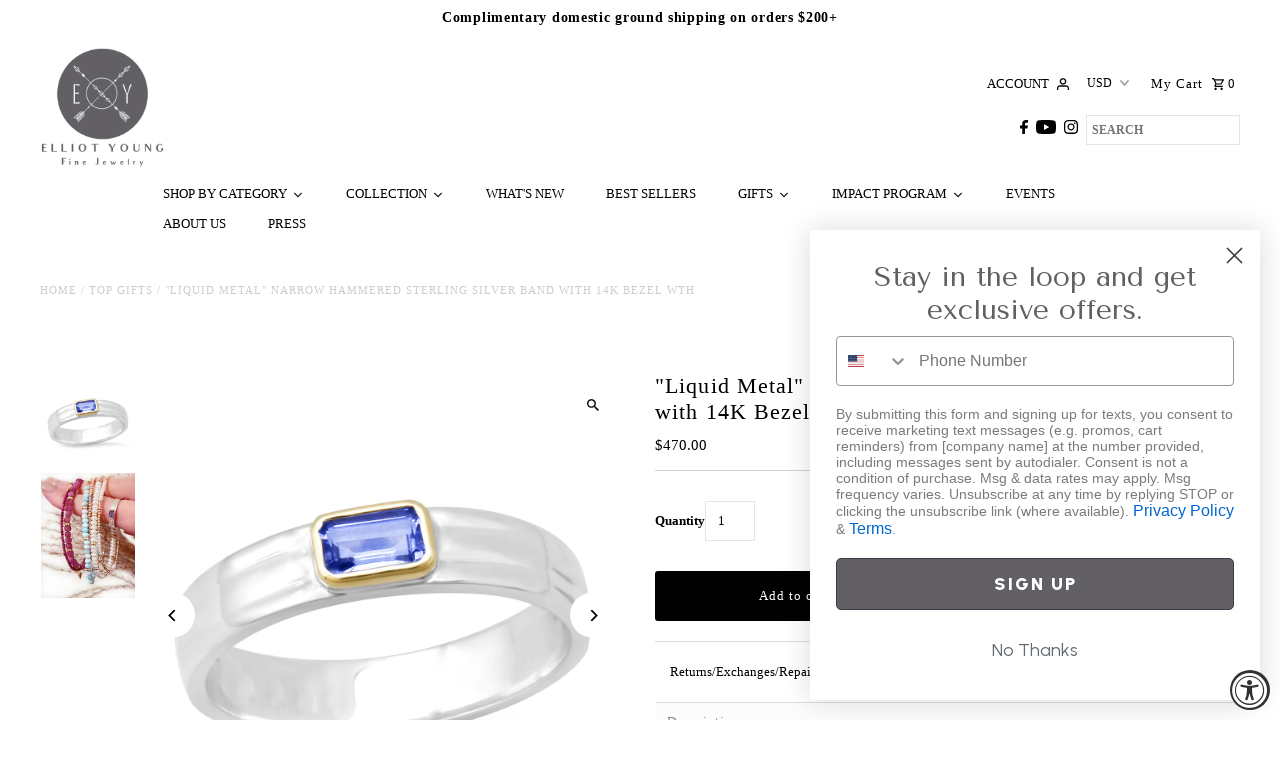

--- FILE ---
content_type: text/css
request_url: https://elliotyoungla.com/cdn/shop/t/24/assets/styles.css?v=32806148287949124941745476902
body_size: 2504
content:
/** Shopify CDN: Minification failed

Line 494:14 Expected ":"

**/
:root { --shopify-editor-setting-background:#ffffff; --shopify-editor-setting-text_color:#000000; --shopify-editor-setting-cart_links:#000000; --shopify-editor-setting-cart_links_hover:#000000; --shopify-editor-setting-social_links:#000000; --shopify-editor-setting-dotted_color:#e5e5e5; }
:root { --shopify-editor-styles-accessed-settings:["background","text_color","fancybox_sprite.png","next.png","prev.png","fancybox_loading.gif","blank.gif","directional_background","directional_color","directional_hover_background","directional_hover_color","cart_links","cart_links_hover","select-arrow.png","social_links","social_links_hover","dotted_color"]; }
/*! fancyBox v2.1.5 fancyapps.com | fancyapps.com/fancybox/#license */
.fancybox-wrap,
.fancybox-skin,
.fancybox-outer,
.fancybox-inner,
.fancybox-image,
.fancybox-wrap iframe,
.fancybox-wrap object,
.fancybox-nav,
.fancybox-nav span,
.fancybox-tmp
{
  padding: 0;
  margin: 0;
  border: 0;
  outline: none;
  vertical-align: top;
}

.fancybox-wrap {
  position: absolute;
  top: 0;
  left: 0;
  z-index: 8020;
}
ul.shopping--cart_links li a .customer-words {
    text-transform: uppercase;
}
.fancybox-skin {
  position: relative;
  background: var(--shopify-editor-setting-background);
  color: var(--shopify-editor-setting-text_color);
  text-shadow: none;
}

.fancybox-opened {
  z-index: 8030;
}

.fancybox-opened .fancybox-skin {
  min-height: 40px;
  padding: 0 !important;
}

.fancybox-outer, .fancybox-inner {
  position: relative;
}

.fancybox-inner {
  overflow: hidden;
}

.fancybox-type-iframe .fancybox-inner {
  -webkit-overflow-scrolling: touch;
}

.fancybox-error {
  color: #444;
  font: 14px/20px "Helvetica Neue",Helvetica,Arial,sans-serif;
  margin: 0;
  padding: 15px;
  white-space: nowrap;
}

.fancybox-image, .fancybox-iframe {
  display: block;
  width: 100%;
  height: 100%;
}

.fancybox-image {
  max-width: 100%;
  max-height: 100%;
}

#fancybox-loading {
  background-image: url(//elliotyoungla.com/cdn/shop/t/17/assets/fancybox_sprite.png?6348);
}

.fancybox-next span {
  background-image: url(//elliotyoungla.com/cdn/shop/t/17/assets/next.png?6348);
}

.fancybox-prev span {
  background-image: url(//elliotyoungla.com/cdn/shop/t/17/assets/prev.png?6348);
}

#fancybox-loading {
  position: fixed;
  top: 50%;
  left: 50%;
  margin-top: -22px;
  margin-left: -22px;
  background-position: 0 -108px;
  opacity: 0.8;
  cursor: pointer;
  z-index: 8060;
}

#fancybox-loading div {
  width: 44px;
  height: 44px;
  background: url(//elliotyoungla.com/cdn/shop/t/17/assets/fancybox_loading.gif?6348) center center no-repeat;
}

.fancybox-nav {
  position: absolute;
  top: 0;
  width: 2%;
  height: 100%;
  cursor: pointer;
  text-decoration: none;
  background: transparent url(//elliotyoungla.com/cdn/shop/t/17/assets/blank.gif?v=164826798765693215961682462262); /* helps IE */
  -webkit-tap-highlight-color: rgba(0,0,0,0);
  z-index: 8040;
}

.fancybox-prev {
  left: 0;
}

.fancybox-next {
  right: 0;
}

.fancybox-close {
  background: #ffffff;
  position: absolute;
  top: 1px;
  right: -1px;
  width: 30px;
  height: 30px;
  cursor: pointer;
  z-index: 8040;
  font-size: 20px;
  color: #000000;
  text-align: center;
  border: 2px solid #ffffff;
  transition: all .25s ease-in-out;
  line-height: 26px;
}

.fancybox-close:hover {
  background: #ffffff;
  color: #000000;
}

.fancybox-close:before {
  content: "\00D7";
  font-weight: bold;
}

.fancybox-nav span {
  position: absolute;
  top: 50%;
  margin-top: -25px;
  cursor: pointer;
  z-index: 8040;
  visibility: hidden;
  font-family: FontAwesome;
  text-align: center;
  line-height: 50px;
  background: #fff;
  width: 50px;
}

.fancybox-prev span {
  left: -10px;
}

.fancybox-prev span:before {
  content:"\f104";
}

.fancybox-next span {
  right: -10px;
  content:"\f105";
}

.fancybox-next span:before {
  content:"\f105";
}

.fancybox-nav:hover span {
  visibility: visible;
}

.fancybox-tmp {
  position: absolute;
  top: -99999px;
  left: -99999px;
  visibility: hidden;
  max-width: 99999px;
  max-height: 99999px;
  overflow: visible !important;
}

/* Overlay helper */
.fancybox-lock {
  overflow: hidden !important;
  width: auto;
}

.fancybox-lock body {
  overflow: hidden !important;
}

.fancybox-lock-test {
  overflow-y: hidden !important;
}

.fancybox-overlay {
  position: absolute;
  top: 0;
  left: 0;
  overflow: hidden;
  display: none;
  z-index: 8010;
  background: rgba(255,255,255,0.9);
}

.fancybox-overlay-fixed {
  position: fixed;
  bottom: 0;
  right: 0;
}

.fancybox-lock .fancybox-overlay {
  overflow: auto;
  overflow-y: scroll;
}

/* Title helper */
.fancybox-title {
  visibility: hidden;
  font: normal 13px/20px "Helvetica Neue",Helvetica,Arial,sans-serif;
  position: relative;
  text-shadow: none;
  z-index: 8050;
}

.fancybox-opened .fancybox-title {
  visibility: visible;
}

.fancybox-title-float-wrap {
  position: absolute;
  bottom: 0;
  right: 50%;
  margin-bottom: -35px;
  z-index: 8050;
  text-align: center;
}

.fancybox-title-float-wrap .child {
  display: inline-block;
  margin-right: -100%;
  padding: 2px 20px;
  background: transparent; /* Fallback for web browsers that doesn't support RGBa */
  color: #000;
  font-weight: ;
  font-size: 13px;
  line-height: 24px;
  white-space: nowrap;
}

.fancybox-title-outside-wrap {
  position: relative;
  margin-top: 10px;
  color: #fff;
}

.fancybox-title-inside-wrap {
  padding-top: 10px;
}

.fancybox-title-over-wrap {
  position: absolute;
  bottom: 0;
  left: 0;
  color: #fff;
  padding: 10px;
  background: #000;
  background: rgba(0, 0, 0, .8);
}

#identity {
  padding-bottom: 0px;
}

ul#cart {
  padding: 5px 0;
  line-height: 32px;
}

ul#cart li {
  display: inline-block;
  margin-left: 8px;
  vertical-align: middle;
}

ul#cart li i {
  margin-left: 8px;
}

ul#cart li a {
  display: inline-block;
  padding: 0;
  margin-left: 10px;
  text-transform: uppercase;
  color: #000000;
}

ul#cart li a span {
  font-size: 12px !important;  
}

ul#cart li a:hover {
  text-decoration: none;
  color: ;
}

ul#cart li.cart-overview {
  margin-left: 0;
}

ul#cart li.cart-overview a {
  padding-left: 0;
} 
   
select.currency-picker {
  width: inherit;
  border: 0;
  margin: 0;
  -webkit-appearance: none;
  -moz-appearance: none;
  height: 32px;
  line-height: 32px;
  width: 65px;
  color: #000000;
  background: url(//elliotyoungla.com/cdn/shop/t/24/assets/select-arrow.png?v=112595941721225094991745476614) no-repeat right;
  font-size: 12px;  
}

select.currency-picker::-ms-expand {
  display:none;
}

select.currency-picker:focus::-ms-value {
  background-color: 000;
  color:#fff;
}

select.currency-picker:focus::-ms-value {
  background: #000;
  color: #fff;
}

select.currency-picker::-ms-expand {
  display: none;
}

ul#social-links {
  list-style: none;
  float: right;
  text-align: right;
  vertical-align: middle;
  line-height: 32px;
  padding: 0 0 12px;
}

ul#social-links li {
  display: inline-block;
  margin-left: 8px;
  margin-right: 0;
  vertical-align: middle;
  font-size: 16px;
}

ul#social-links li a {
  text-align: center;
  display: block;
  padding: 0 5px;
  padding: 0;
  color: #000000 !important;
}

ul#social-links li a svg {
  fill: #000000;
}

ul#social-links li a:hover {
  color:  !important;
}

ul#social-links li.searchbox {
  width: 160px;
  margin-right: 0;
}

.searchbox #q {
  position: relative;
}

.searchbox #q:after {
  font-family: FontAwesome;
  content: "\f002";
}

header #q {
  height: 30px;
  line-height: 30px;
  padding: 0 10px;
  text-indent: 0;
  margin-bottom: 0;
  border: 1px solid #e5e5e5;
  border-radius: 0;
  background: transparent;
  color: #000000;
  text-indent: 0;
  padding: 0 0 0 5px;
  font-size: 12px;
}

header #q::-webkit-input-placeholder {
  color: #000000;
}

header #q:-moz-placeholder { /* Firefox 18- */
  color: #000000;
}

header #q::-moz-placeholder {  /* Firefox 19+ */
  color: #000000;
}

header #q:-ms-input-placeholder {
  color: #000000;
}

.cart-links__link-account svg,
.cart-links__link-cart svg {
  width: 12px;
  height: 12px;
}

.tabbed__collection-content.js-tab-coll-active { display: block; }
.product-listing__quickview-trigger {
  height: 30px;
  width: 70% !important;
  top: 10% !important;
}

#footer h3 {
  border-bottom: 1px solid #e5e5e5;
  padding-bottom: 5px;
  line-height: normal;
}

@media only screen and (max-width: 740px) {
  div#identity { display: block; }
  div#cart-container {
    text-align: center;
    display: flex;
    justify-content: center;
    align-items: center;
  }
  ul#cart li.customer-accounts { display: inline-block !important; }
  .c-accordion.c-accordion--mobile-nav {
    margin: 0 !important;
  }
  #footer .footer-sect {
    text-align: center !important;
  }
}

#shopify-section-template--15176552317107__163403888361b13897 .row { width: 100%; }

ul#popups {
  clear: left;
  margin: 10px 0 20px;
  list-style-type: none;
}

ul#popups li {
  display: inline;
  margin-right 10px;
  border-right: 1px solid #e5e5e5;
  padding-right: 10px;
  margin-left: 10px;
}

ul#popups li.first {
  margin-left: 0;
}

ul#popups li.last {
  border-right: 0;
}

/* breadcrumbs
------------------------------------------------------ */
#breadcrumb,
#breadcrumb a {
  color: #ccc;
  text-transform: uppercase;
  letter-spacing: 1px;
  font-size: 11px;
}

#breadcrumb {
  margin-bottom: 0;
  text-align: left;
  margin-left: 0;
}

.collection__section--banner .grid__wrapper {
  padding-left: 0;
  padding-right: 0;
}
h1.collection__page-title {
  padding-bottom: 5px;
  margin-bottom: 0 !important;
  border-bottom: 1px solid #dedede;
  text-align: left !important;
  font-size: 22px;
  padding-top: 0;
}
.collection__page-sidebar h4 {
  margin-bottom: 5px;
  font-weight: 700;
  font-size: 13px; 
}
.collection__horizontal-toolbar {
  text-align: right;
}
.collection__horizontal-toolbar p {
  display: inline-block;
  vertical-align: top;
  margin-bottom: 0; 
  font-size: 13px;
  margin-right: 10px;
  padding-top: 5px;
}
.collection__page-filter ul#collection--filters {
  text-align: right;
  display: inline-block;
  width: auto;
}
.collection__filtering {
  height: 34px;
  width: 170px;;
}
.collection__horizontal-toolbar .chosen-value {
  height: 34px;
  font-weight: 400;
}

@media screen and (min-width: 740px) {
  .product-page-popup {
      max-width: 800px;
      padding: 15px;
  }
}
.product__quantity-label {
  font-size: 13px;
  text-transform: capitalize;
  min-width: 50px;
  line-height: 40px;
}
.product__quantity-input {
  height: 40px !important;
  line-height: 40px !important;
}
.swatches__form--label {
  height: 34px;
  line-height: 34px!important;
  font-size: 14px;
}
.swatches__option-name,
.product__variants-select label {
  font-size: 24px;
  font-weight: 400;
  text-transform: capitalize;
}
.product__variants-select label {
  display: block;
  width: 100%;
}
.swatches__option-value {
  display: none;
}
.swatches__form--input:checked+.swatches__form--label {
  border: 1px solid transparent;
  background: #979797;
}
.preorder-button_description { font-size: 14px; }

#MainContent h1 {
  text-align: left;
  margin-bottom: 60px;
  border-bottom: 1px solid #dedede;
  font-size: 22px;
}


.template-page-faq_easyaccordion #MainContent h1 {
  font-size: 22px;
  text-align: center;
  margin-bottom: 25px;
  margin-top: 50px;
}

#shopify-section-partners .box-ratio {
    padding-bottom: 63% !important;
}
.template-page-partners .homepage-section {
  display: flex;
  flex-wrap: wrap;
}
.template-page-partners .homepage-section h2.section-heading {
    padding: 10px 0;
    border-bottom: 1px solid #eee;
    margin-bottom: 10px;
    text-align: center;
    width: 100%;
    position: relative;
}

.template-cart .product__section.product-template {
  grid-template-columns: 4fr 6fr;
  padding-top: 0;
  margin-top: 0;
  padding-bottom: 0;
  display: grid;
}
.template-cart .global__section h2.section-heading { margin-bottom: 30px;  }
.template-cart div.product__section-images {
  display: block;
}
.template-cart .swatches__container {  margin: 10px 0; }
.template-cart .product__add-container { margin-top: 0; }
.template-cart .product__add-button {
  width: 40%!important;
  height: 45px !important;
  line-height: 43px !important;
  font-size: 15px !important; 
}
.template-cart .cart-titles {
  padding: 5px 0 !important;
}
.template-cart .cart-titles li {
  font-size:14px;
  font-weight: 600;
}
.template-cart .ajax-cart__title a { max-width: auto; }
@media (max-width: 739px) {
  .template-cart .product__section.product-template { display: block; grid-template-columns: auto; }
  .template-cart div.product__section-images { padding: 5px 20px; }
  .template-cart .product__add-button { width: 85%!important; }
  .template-cart .cart-titles { display: none; }
  .template-product .collection-swatch-wrap { min-height: auto; }
  .template-product .product__variants-select .selector-wrapper {
    height: auto;
    line-height: normal;
  }
  .template-product .product__price-container { font-size: 14px; }
}

.product__quickview-wrapper .swatches__container {
  margin: 20px 0 0; 
}
.product__quickview-wrapper .product-add {
  margin-top: 20px; 
}
.spi-banner { display: none; }
.template-cart .product-media-container img {
    display: none;
}

.template-cart .product-media-container img:first-child {
    display: block;
    opacity: 1;
    visibility: visible;
}

.template-cart #slider .carousel-cell:first-child {
    opacity: 1 !important;
  display: block;
}
.template-cart #slider .carousel-cell, .template-cart div#thumbnails {
    display: none;
}
.template-cart shopify-payment-terms {
    display: none;
}

.template-cart .product__section--desc.product__decription-container.rte {
    border-bottom: 0;
  padding: 0;
}
.template-cart .swatches__swatch--regular.swatch-element.js-swatch-element {
    margin-top: 10px;
}

.template-cart 

form#AddToCartForm {
    padding-bottom: 30px;
    border-bottom: 1px solid #dddd;
}
@media only screen and (min-width: 741px) {
  .desktop-hide { display: none }
  .mobile-hide { display: block; }
}
@media only screen and (max-width: 740px) {
  .desktop-hide { display: block }
  .mobile-hide { display: none; }
}



--- FILE ---
content_type: text/css
request_url: https://elliotyoungla.com/cdn/shop/t/24/assets/migrated.css?v=47191662635101416391745476614
body_size: 1184
content:
.migrated .image__withText-section .image__withText-wrapper{display:grid;grid-template-columns:repeat(6,1fr);grid-gap:0px;align-items:center;justify-content:center;padding:0 1.04166667%}@media screen and (max-width: 740px){.migrated .image__withText-section .image__withText-wrapper{grid-row-gap:30px}}.migrated .image__withText-caption{padding:30px}@media screen and (max-width: 740px){.migrated .image__withText-section .image__withText-wrapper{grid-template-columns:repeat(3,3fr)}.migrated .image__withText-wrapper .image__withText-image,.migrated .image__withText-wrapper .image__withText-caption{grid-column:auto / span 3!important}.migrated .image__withText-wrapper .image__withText-image{grid-row:1}.migrated .image__withText-wrapper .image__withText-caption{grid-row:2;padding:0}}.migrated .video__section .video__text-content{text-align:center;position:relative;width:100%;top:20px;opacity:1;transition:all .6s cubic-bezier(.44,.13,.48,.87);transition-delay:.3s;z-index:3;padding:40px 0}.migrated .video__section .video-is-playing .video__text-content{display:none}.migrated .video__section .video-is-loaded .video__text-content,.migrated .no-js .video__section .video__text-content{-ms-transform:translateY(-20px);-webkit-transform:translateY(-20px);transform:translateY(-20px)}.migrated .video__section .video-is-loaded .video__text-content:after,.migrated .no-js .video__section .video__text-content:after{opacity:0;visibility:hidden;content:none}.migrated .video__section .video{display:none;position:absolute;left:0;top:0;z-index:2}.migrated .video__section .video--background{position:absolute;visibility:hidden;opacity:0;transition:all .2s ease-in}.migrated .autoplay .video__section .video-is-loaded .video--background{display:block;visibility:visible;opacity:1}.migrated .video__section .video--image_with_play{display:none;opacity:0;visibility:none;width:100%;height:100%;transition:all .2s ease-in}.migrated .video__section .video-is-playing .video--image_with_play,.migrated .video__section .video-is-paused .video--image_with_play{display:block;visibility:visible;opacity:1}.migrated .video__section .video__section-wrapper .video{top:50%!important;left:50%!important;-webkit-transform:translate(-500%,-50%);-ms-transform:translate(-50%,-50%);-moz-transform:translate(-50%,-50%);-o-transform:translate(-50%,-50%);transform:translate(-50%,-50%)}.migrated .video__section .video-control{display:none;visibility:hidden;opacity:0;position:absolute;z-index:4;transition:all .1s ease-out}.migrated .video__section .video-control__play-wrapper{display:none;height:50px}@media only screen and (min-width: 741px){.migrated .video__section .video-control__play-wrapper{display:block}}.migrated .video__section .video-control__play-wrapper-mobile{display:block;height:50px;position:absolute;top:calc(100% - 25px);left:calc(50% - 25px)}@media only screen and (min-width: 741px){.migrated .video__section .video-control__play-wrapper-mobile{display:none}}.migrated .video__section .video-control__play-wrapper--with-text{margin-top:30px}.migrated .video__section .video-control__play{display:flex;justify-content:center;align-items:center;visibility:visible;opacity:1;width:50px;height:50px;border-radius:3px;position:relative;margin:0 auto;padding:5px;pointer-events:none;box-shadow:0 0 3px #d2d2d2}.migrated .video__section .video-background-wrapper .video-control__play{top:50%;-ms-transform:translateY(-50%);-webkit-transform:translateY(-50%);transform:translateY(-50%)}.migrated .video__section .video-is-loaded .video-control__play{pointer-events:auto}.migrated .video__section .video-is-playing .video-control__play{display:none;visibility:hidden;opacity:0}.migrated .video__section .video-control__play:before{content:"";display:block;width:2.875rem;height:2.875rem;position:absolute;margin-left:-1.4375rem;border-radius:50%;border:2px solid white;border-top-color:transparent;-moz-animation:spin .65s infinite linear;-o-animation:spin .65s infinite linear;-webkit-animation:spin .65s infinite linear;animation:spin .65s infinite linear;transition:all .1s ease-out .5s;z-index:5;top:1px;left:50%;opacity:.5}.migrated .video__section .video-is-loaded .video-control__play:before,.migrated .video__section .video-is-playing .video-control__play:before,.migrated .video__section .video-is-paused .video-control__play:before{content:none;display:none}.migrated .video__section .video-control__close-wrapper{display:none;width:50px;height:50px;border-radius:3px;position:absolute;top:0;right:0;outline:none;z-index:3;padding:0}.migrated .video__section .video-is-playing .video-control__close-wrapper,.migrated .video__section .video-is-paused .video-control__close-wrapper{display:block}.migrated .video__section .video-control__close{position:relative;width:50px;height:50px;margin:0 auto;font-size:18px;line-height:30px;border-radius:25px}.migrated .video__section .video-is-playing .video-control__close,.migrated .video__section .video-is-paused .video-control__close{display:inline-block;visibility:visible;opacity:1}.migrated .video__section .video__pause{position:absolute;top:0;right:0;z-index:3;width:50px;height:50px;padding:0;border:none;background-color:transparent;transition:color .2s cubic-bezier(.44,.13,.48,.87),background-color .2s cubic-bezier(.44,.13,.48,.87)}.migrated .video__section button{background:#fff;color:#000}.migrated .video__section button svg{fill:var(--direction-color)}@media only screen and (max-width: 740px){.migrated .video__section .video__pause{display:none}}.migrated .video__section .video-is-playing .video__pause{display:none}.migrated .video__section .video__pause:hover,.migrated .video__pause:focus{outline:none}.migrated .video__section .video__pause-resume,.migrated .video__section .video__pause-stop{height:34px;width:34px;margin:0 auto;justify-content:center;background-color:#0006}.migrated .video__section .video__pause:hover .video__pause-resume,.migrated .video__section .video__pause:focus .video__pause-resume,.migrated .video__section .video__pause:hover .video__pause-stop,.migrated .video__section .video__pause:focus .video__pause-stop{background-color:#000000bf}.migrated .video__section .video__pause:focus .video__pause-resume,.migrated .video__pause:focus .video__section .video__pause-stop{outline:auto 5px -webkit-focus-ring-color}.migrated .video__section .video__pause-stop{display:flex}.migrated .video__section .is-paused .video__pause-stop,.migrated .video__section .video__pause-resume{display:none}.migrated .video__section .is-paused .video__pause-resume{display:flex}.migrated .video__section .video__overlay:before{content:"";position:absolute;top:0;right:0;bottom:0;left:0;background-color:#0003;z-index:3}.migrated .video__section .video-is-playing .video__overlay{opacity:0}.migrated .video__section .video-is-playing .video__overlay:before{content:none}.migrated .video__section .video__image{transition:opacity .8s cubic-bezier(.44,.13,.48,.87);position:absolute;top:0;left:0;opacity:1;height:100%;width:100%;background-repeat:no-repeat;background-size:cover;background-position:top center;z-index:1}@media only screen and (min-width: 741px){.migrated .video__section .video-background-wrapper .video__image{opacity:0}}.migrated .video-wrapper{position:relative;overflow:hidden;max-width:100%;padding-bottom:56.25%;height:0;height:auto}.migrated .video-wrapper iframe{position:absolute;top:0;left:0;width:100%;height:100%}.migrated [data-section-type=video-section]{margin-left:auto;margin-right:auto}@media only screen and (max-width: 740px){.migrated [data-section-type=video-section]{transition:width .6s cubic-bezier(.44,.13,.48,.87),height .6s cubic-bezier(.44,.13,.48,.87),padding .6s cubic-bezier(.44,.13,.48,.87)}}.migrated .video__section-wrapper{position:relative;display:flex;-ms-flex-align:center;-webkit-align-items:center;-moz-align-items:center;-ms-align-items:center;-o-align-items:center;align-items:center;-webkit-justify-content:center;-ms-justify-content:center;justify-content:center;width:100%;height:100%;transition:height .6s cubic-bezier(.44,.13,.48,.87)}@media only screen and (min-width: 741px){.migrated .video__section-wrapper{overflow:hidden}}@media only screen and (max-width: 740px){.migrated .video__section-wrapper{overflow:visible!important}.migrated .video__section-wrapper.video-is-playing{margin:0}.migrated .video__section-wrapper.video-is-loaded{transition:height .6s cubic-bezier(.44,.13,.48,.87),margin .6s cubic-bezier(.44,.13,.48,.87)}}.migrated .video__section-wrapper--min-height{margin-left:0!important;margin-right:0!important}.migrated .video__section-wrapper--small.video__section-wrapper--min-height{min-height:175px}@media only screen and (min-width: 741px){.migrated .video__section-wrapper--small.video__section-wrapper--min-height{min-height:475px}}.migrated .video__section-wrapper--medium.video__section-wrapper--min-height{min-height:270px}@media only screen and (min-width: 741px){.migrated .video__section-wrapper--medium.video__section-wrapper--min-height{min-height:650px}}.migrated .video__section-wrapper--large.video__section-wrapper--min-height{min-height:375px}@media only screen and (min-width: 741px){.migrated .video__section-wrapper--large.video__section-wrapper--min-height{min-height:775px}}.migrated .video__section-wrapper--min-height{transition:height 0s,margin .6s cubic-bezier(.44,.13,.48,.87)}@media only screen and (max-width: 740px){.migrated .video__section-wrapper--min-height.video-is-loaded{transition:height 0s,margin .6s cubic-bezier(.44,.13,.48,.87)}}.migrated .video-background-wrapper--no-overlay{background-color:#0003}.migrated .icon__fallback-text{position:absolute!important;overflow:hidden;clip:rect(0 0 0 0);height:1px;width:1px;margin:-1px;padding:0;border:0}.migrated footer{padding-top:45px;padding-bottom:0;background:var(--footer-background);color:var(--footer-color)}.migrated footer ul{list-style:none}.migrated #footer h3{border-bottom:1px solid #e5e5e5;padding-bottom:5px;line-height:normal}.migrated footer ul li a,.migrated footer a,.migrated footer a:visited,.migrated footer a:hover{color:var(--footer-color)}.migrated footer label{margin-bottom:0}.migrated footer h4{color:var(--footer-color);border-bottom:1px solid var(--footer-border);padding-bottom:5px}.migrated .sub-footer{border-top:1px solid var(--footer-border);padding:15px 0;margin-top:30px}.migrated .sub-footer .left-side{text-align:left;font-size:12px}.migrated .sub-footer .right-side{text-align:right}.migrated .template-search .page-wrap{overflow:unset}@media only screen and (min-width: 1024px){.migrated .page-wrap{min-height:100%;overflow:hidden}.migrated .page-wrap:after{content:"";display:block}}.migrated footer img{width:40px}.migrated #payment{text-align:center;margin-bottom:0}.migrated .payment-methods svg{display:inline;width:40px;height:25.25px;text-align:center;margin:3px 1px}
/*# sourceMappingURL=/cdn/shop/t/24/assets/migrated.css.map?v=47191662635101416391745476614 */


--- FILE ---
content_type: text/css
request_url: https://elliotyoungla.com/cdn/shop/t/24/assets/custom.css?v=1214587624418493511745476614
body_size: 825
content:
.navigation__maincontainer.row{display:none}#nav{padding:10px 0;max-width:1400px;margin:auto}.navigation--sticky#nav{left:50%;transform:translate(-50%)}.navigation--sticky#nav:before{content:"";height:50px;width:200vw;left:-50%;position:absolute;top:0;display:block;background:#fff}@media screen and (min-width: 500px){#nav{width:480px}}@media screen and (min-width: 740px){#nav{width:720px}}@media screen and (min-width: 980px){#nav{width:960px}}@media screen and (min-width: 1220px){#nav{width:1200px}}@media screen and (min-width: 1680px){#nav{width:1400px}}.header-section{padding-bottom:10px}ul.shopping--cart_links+#social-links .search-box [type=submit]{display:none}ul.shopping--cart_links+#social-links .search-box input{height:30px;line-height:30px;margin-bottom:0;border:1px solid #e5e5e5;border-radius:0;background:transparent;color:#000;text-indent:0;padding:0 0 0 5px;font-size:12px}ul.shopping--cart_links+#social-links .search-box input::placeholder{text-transform:uppercase;font-size:12px;font-weight:700}ul.shopping--cart_links+#social-links{display:flex;gap:10px;align-items:center}div#predictive-search{z-index:999999;box-shadow:0 0 5px #000}.cart--container ul.shopping--cart_links li.customer-accounts{display:inline-block!important}.product__section--header.product__section--element.product__section--product_title{margin:0}.product__section--header.product__section--element.product__section--product_price{margin:0;border-bottom:1px solid lightgray}#MainContent .product__section--header.product__section--element.product__section--product_title h1{font-size:22px}.product__quantity-wrapper{display:flex;gap:20px;margin-bottom:20px}input#quantity{max-width:50px}@media screen and (max-width: 1440px){#nav{padding:10px 8%}}@media screen and (max-width: 1024px){#nav{padding:10px 2%}}@media screen and (max-width: 980px){header.theme-header div#identity{flex-direction:column}header.theme-header div#identity .cart--container{flex:100%;display:flex;justify-content:center;gap:19px;align-items:center}header.theme-header div#identity .cart--container ul.shopping--cart_links{display:flex;align-items:center}header.theme-header div#identity .cart--container .mobile-menu__trigger.mobile-only{flex:unset}header.theme-header div#identity .cart--container ul#social-links{display:none}.mobile-menu__block.mobile-menu__disclosures{display:none}}div.parallax__caption{max-width:50%}@media screen and (max-width: 720px){div.parallax__caption{max-width:80%}}@media screen and (max-width: 500px){ul#social-links li.search-box{display:none}p.swatches__option-name{line-height:normal}div.parallax__caption{max-width:720px}}.product__section--header.product__section--element.product__section--product_price,div.product__section--element{margin-bottom:15px}.ajax-cart__footer-wrapper.grid__wrapper.edge{display:none}.theme-features__ghost-buttons--false a.ajax-cart__button-view_cart.button.secondary-button{background:#fff!important;color:#000!important;border:2px solid black!important}#top-bar .top-bar-grid{align-items:center}header.theme-header,ul#social-links.tablet-hide,#top-bar{padding:0}.tmenu_item--root>a.tmenu_item_link{padding-left:21px!important;padding-right:21px!important}a.button{border-radius:3px!important}.collection section.global__section.row.grid__wrapper.aos-init.aos-animate{padding:0;margin-top:10px}.color-swatch li.color span{background-size:30px!important}.color-swatch li.color{width:35px;height:35px;padding:0!important;margin:5px 5px 5px 0!important}.color-swatch li.color a span{box-shadow:0 0 0 1.1px #d3d3d3}.product__section-contentWrapper .product__section--header.product__section--element:first-child{position:absolute}.product .grid__wrapper.row{padding:0}.product__section--app.product__section--element:has(.jdgm-widget){margin-bottom:0}.price__pricing-group{margin-bottom:15px}form#AddToCartForm shopify-payment-terms+div{margin-top:15px}.prdly-button_description.prdly-asset{padding:0 0 15px}ul#popups{border-top:1px solid #dddddd;padding-top:20px;padding-left:15px}.product__section--desc.product__decription-container.rte{border-top:0;padding-top:0}.product__section-contentWrapper input#addToCart{border-radius:3px;max-width:278px}h1.section-heading.a-center{place-self:center}.ajax-cart__summary-wrapper.js-cart-summary{padding-left:50px}.template-cart:has(.ajax-cart__cart-items img) .cart-page:before{content:"PLEASE NOTE: FOR ORDERS OVER $500, PACKAGES WILL BE SHIPPED WITH SIGNATURE REQUIRED. PLEASE MAKE ARRANGEMENTS FOR THIS WHEN ORDERING."}div.mobile-menu__search form input{border:0;border:1px solid #ddd}.mobile-menu__search form input::placeholder{text-transform:uppercase}a.tmenu_item_link.js-accordion-link{border-color:#dddd}ul.c-accordion.c-accordion--mobile-nav li:not(.c-accordion__panel){border-color:#ddd!important}ul.c-accordion.c-accordion--mobile-nav li:not(.c-accordion__panel)>a{color:#4e4e4e!important}predictive-search form{z-index:999999;position:relative}ul#predictive-search-results-list li:first-child{display:none!important}.product__section-contentWrapper{align-content:center}button.product-listing__quickview-trigger{text-align:center;width:100%!important}.ajax-cart__info-wrapper div.cart-notes.ajax-cart__accordion a,.ajax-cart__info-wrapper div.cart-notes.ajax-cart__accordion .icon{font-size:15px;text-transform:uppercase;font-weight:700}
/*# sourceMappingURL=/cdn/shop/t/24/assets/custom.css.map?v=1214587624418493511745476614 */
